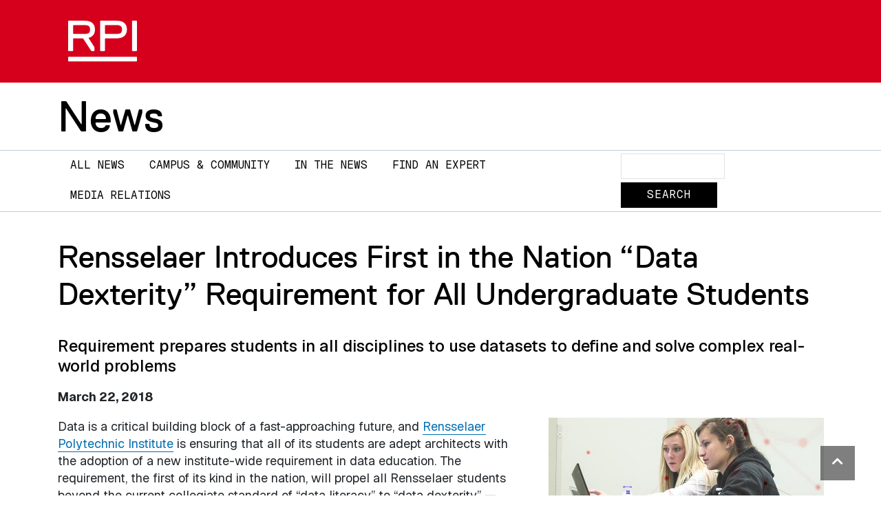

--- FILE ---
content_type: text/html; charset=UTF-8
request_url: https://news.rpi.edu/content/2018/03/22/rensselaer-introduces-first-nation-%E2%80%9Cdata-dexterity%E2%80%9D-requirement-all-undergraduate
body_size: 9197
content:
<!DOCTYPE html>
<html lang="en" dir="ltr">
  <head>
    <meta charset="utf-8" />
<meta name="description" content="Data is a critical building block of a fast-approaching future, and Rensselaer Polytechnic Institute is ensuring that all of its students are adept architects with the adoption of a new institute-wide requirement in data education." />
<link rel="canonical" href="https://news.rpi.edu/content/2018/03/22/rensselaer-introduces-first-nation-%E2%80%9Cdata-dexterity%E2%80%9D-requirement-all-undergraduate" />
<meta name="Generator" content="Drupal 11 (https://www.drupal.org)" />
<meta name="MobileOptimized" content="width" />
<meta name="HandheldFriendly" content="true" />
<meta name="viewport" content="width=device-width, initial-scale=1.0" />

    
    <link rel="apple-touch-icon" sizes="180x180" href="/themes/custom/rpinews/img/favicons/RPI_Favicon_180x180.png">
    <link rel="icon" type="image/png" sizes="32x32" href="/themes/custom/rpinews/img/favicons/RPI_Favicon_32x32.png">
    <link rel="icon" type="image/png" sizes="16x16" href="/themes/custom/rpinews/img/favicons/RPI_Favicon_16x16.png">
    <link rel="manifest" href="/themes/custom/rpinews/img/favicons/site.webmanifest">
    <link rel="mask-icon" href="/themes/custom/rpinews/img/favicons/RPI_Favicon_180x180.png" color="#d6001c">
    <meta name="msapplication-TileColor" content="#d6001c">
    <meta name="theme-color" content="#ffffff">

    <script type="application/ld+json">
{
  "@context": "https://schema.org/",
  "@type": "CollegeOrUniversity",
  "name": "Rensselaer Polytechnic Institute",
  "department": {
      "@type": "Organization",
      "name": ""
  },
  "address": {
    "@type": "PostalAddress",
    "addressCountry": "US",
    "addressLocality": "Troy",
    "addressRegion": "New York",
    "postalCode": "12180",
    "streetAddress": "110 Eighth Street"
  },
  "telephone": "(518) 276-6000",
  "faxNumber": "(518) 276-6505",
  "email": "admissions@rpi.edu",
  "url": "https://news.rpi.edu/",
  "logo": "https://news.rpi.edu/themes/custom/rpinews/img/RPI_Logo_Default.svg",
  "photo": "https://rpi.widen.net/content/enazlhobuz/jpeg/panoramic-campus-footer.jpeg",
  "image": "https://rpi.widen.net/content/enazlhobuz/jpeg/panoramic-campus-footer.jpeg",
  "hasMap": "https://rpi.app.box.com/v/RPICampusMap",
  "diversityPolicy": "https://www.rpi.edu/about/diversity-equity-and-inclusion",
  "foundingDate": "1824",
  "hasCredential": {
    "@type": "EducationalOccupationalCredential",
    "credentialCategory": "Accreditation",
    "recognizedBy": [
      {
        "@type": "Organization",
        "name": "The Middle States Commission on Higher Education (MSCHE)"
      },
      {
        "@type": "Organization",
        "name": "ABET"
      },
      {
        "@type": "Organization",
        "name": "The Association to Advance Collegiate Schools of Business (AACSB)"
      },
      {
        "@type": "Organization",
        "name": "The National Architectural Accrediting Board (NAAB)"
      },
      {
        "@type": "Organization",
        "name": "The National Council for State Authorization Reciprocity Agreements (NC-SARA) "
      },
      {
        "@type": "Organization",
        "name": "American Chemical Society"
      }
    ]
  }
}
</script>      
    <title>Rensselaer Introduces First in the Nation “Data Dexterity” Requirement for All Undergraduate Students | News</title>
    <link rel="stylesheet" media="all" href="/sites/default/files/css/css_EY2jL6oVVdzRRJzu3I02Y6j6diHbG-5OiyUXnyLneKQ.css?delta=0&amp;language=en&amp;theme=rpinews&amp;include=eJxFykkKgDAQRNELNeZMldiESGegS3E4vehCl-_zU3cNs28DNmHBIekJrXuFlUvFR2m6M0TwR7YeYR-rkshK4clV6_ve6j8iMA" />
<link rel="stylesheet" media="all" href="/sites/default/files/css/css_QPy2THUbWf1WWO2tJka8G1yHcPBJW805xYTB7bjQjT8.css?delta=1&amp;language=en&amp;theme=rpinews&amp;include=eJxFykkKgDAQRNELNeZMldiESGegS3E4vehCl-_zU3cNs28DNmHBIekJrXuFlUvFR2m6M0TwR7YeYR-rkshK4clV6_ve6j8iMA" />

    <script type="application/json" data-drupal-selector="drupal-settings-json">{"path":{"baseUrl":"\/","pathPrefix":"","currentPath":"node\/44494","currentPathIsAdmin":false,"isFront":false,"currentLanguage":"en"},"pluralDelimiter":"\u0003","gtag":{"tagId":"G-7QMNZ99XGW","consentMode":false,"otherIds":[],"events":[],"additionalConfigInfo":[]},"suppressDeprecationErrors":true,"ajaxPageState":{"libraries":"eJxdyksKwCAQBNELSTxSaEMzGEZHHCGf0ydk4SKbgge1WWes1gs03wxiJsp1QKK8-XvBjjP0lisPjwnOCVFL0MlCdwg9-OWD5Xsf43Ep0A","theme":"rpinews","theme_token":null},"ajaxTrustedUrl":{"\/search\/node":true},"user":{"uid":0,"permissionsHash":"8c645b0cb65f558eea0411453725fa75131bda25225850d0538851251f0eff9d"}}</script>
<script src="/sites/default/files/js/js_NWBQD-qbMvP8oSF1giHNKigRX7-vHqvQAzw3RqXgJ7Q.js?scope=header&amp;delta=0&amp;language=en&amp;theme=rpinews&amp;include=eJxLz89Pz0mNL0lM108HEjrpqHy9xKzECp2igsy81PJi_fSc_KTEHAAAFxOn"></script>
<script src="/modules/contrib/google_tag/js/gtag.js?t8wuzb"></script>

  </head>
  <body class="path-node page-node-type-news-release">
    <a href="#main-content" class="visually-hidden-focusable skip-link">
      Skip to main content
    </a>
    
    <header class="rpi-hdr"><div class="container">
      <nav class="navbar navbar-expand navbar-dark">
        <a class="navbar-brand rpi-hdr_logo" href="https://rpi.edu">
          <img alt="RPI" src="/themes/custom/rpinews/img/RPI_Logo_White.svg">
        </a>        
      </nav>
    
    </div>
    </header>
    
    
      <div class="dialog-off-canvas-main-canvas" data-off-canvas-main-canvas>
    <div class="layout-container">

  <header id="header" role="banner"><div class="container">
      <div>
    <h1 class="site-title">
  <a href="/" title="Home" rel="home" class="navbar-brand">
    News
  </a>
</h1>
  
  </div>

    </div>
  </header>

  <nav id="navbar-main" class="navbar navbar-light navbar-expand-lg">
    <div class="container">
      <button class="navbar-toggler navbar-toggler-right" type="button" data-bs-toggle="collapse" data-bs-target="#CollapsingNavbar" aria-controls="CollapsingNavbar" aria-expanded="false" aria-label="Toggle navigation"><span class="navbar-toggler-icon"></span></button>
      <div class="collapse navbar-collapse" id="CollapsingNavbar">
          <div class="d-md-flex justify-content-between w-100">
    <nav role="navigation" aria-labelledby="block-rpinews-main-menu-menu" id="block-rpinews-main-menu" class="navigation menu--main primary-nav">
            
  <h2 class="sr-only" id="block-rpinews-main-menu-menu">Main navigation</h2>
  

        
  
    
            
        
    
    <ul class="nav">
            
            <li class="nav-item">
                <a href="/news-releases" class="nav-link" data-drupal-link-system-path="news-releases">All News</a>
              </li>
            
            <li class="nav-item">
                <a href="/campus-community" class="nav-link" data-drupal-link-system-path="campus-community">Campus &amp; Community</a>
              </li>
            
            <li class="nav-item">
                <a href="/in-the-news" class="nav-link" data-drupal-link-system-path="in-the-news">In The News</a>
              </li>
            
            <li class="nav-item">
                <a href="/experts" class="nav-link" data-drupal-link-system-path="node/47658">Find an Expert</a>
              </li>
            
            <li class="nav-item">
                <a href="/media-relations" class="nav-link" data-drupal-link-system-path="node/47485">Media Relations</a>
              </li>
        </ul>
  



  </nav><div class="search-block-form block block-search block-search-form-block" data-drupal-selector="search-block-form" id="block-searchform" role="search">
  
    
    <div class="content container-inline">
        <div class="content container-inline">
      <form action="/search/node" method="get" id="search-block-form" accept-charset="UTF-8">
  <div class="js-form-item form-item form-type-search js-form-type-search form-item-keys js-form-item-keys form-no-label">
      <label for="edit-keys" class="visually-hidden">Search</label>
        <input title="Enter the terms you wish to search for." data-drupal-selector="edit-keys" type="search" id="edit-keys" name="keys" value="" size="10" maxlength="128" class="form-search form-control" />

        </div>
<div data-drupal-selector="edit-actions" class="form-actions js-form-wrapper form-wrapper" id="edit-actions"><input data-drupal-selector="edit-submit" type="submit" id="edit-submit" value="Search" class="button js-form-submit form-submit btn btn-black form-control" />
</div>

</form>

    </div>
  
  </div>
</div>

  </div>

      </div>
    </div>
  </nav>
  
  
  
  

  

  <div id="main-wrapper" class="layout-main-wrapper clearfix py-4">
      <div id="main" class="container">
      
      <div class="row row-offcanvas row-offcanvas-left flex-lg-row-reverse clearfix">
      
        
                        
        <main class="col-lg-12">
          <section class="section">
            <a id="main-content" tabindex="-1"></a>  
              <div>
    <div data-drupal-messages-fallback class="hidden"></div>
<div id="block-rpinews-page-title" class="block block-core block-page-title-block">
  
    
      <div class="content">
      
  <h1 class="page-title"><span>Rensselaer Introduces First in the Nation “Data Dexterity” Requirement for All Undergraduate Students</span>
</h1>


    </div>
  </div>
<div id="block-rpinews-content" class="block block-system block-system-main-block">
  
    
      <div class="content">
      

<article>

  
    

  <div>

        <h2>
            <div>Requirement prepares students in all disciplines to use datasets to define and solve complex real-world problems</div>
      </h2>
    
        <div class="node-created">
      <p>March 22, 2018</p>
    </div>

        
            
                  <figure class="figure float-md-end ms-md-5">
        
            <div><div>
  
  
  <div>
    <div class="visually-hidden">Image</div>
              <div>  <img loading="lazy" src="/sites/default/files/styles/sixteen_by_nine_medium/public/datadexteritynews_final_5578.jpg?itok=BMKQx1c9" width="800" height="450" class="img-fluid" />

</div>
          </div>

</div>
</div>
      
              </figure>
      
    
    
            <div><p>Data is a critical building block of a fast-approaching future, and <a href="http://rpi.edu/">Rensselaer Polytechnic Institute</a> is ensuring that all of its students are adept architects with the adoption of a new institute-wide requirement in data education. The requirement, the first of its kind in the nation, will propel all Rensselaer students beyond the current collegiate standard of “data literacy” to “data dexterity” — proficiency in using diverse datasets to define and solve complex real-world problems.</p>

<p>The data requirement is part of an updated core curriculum — the common academic and non-academic elements that all Rensselaer students must complete to graduate – that reflects the skills and capabilities graduates need to be tomorrow’s global leaders and problem solvers. Data dexterity is a critical piece of that equation. A 2017 market analysis from the Business Higher Education Forum calls for annual job openings to rise steadily to 2.72 million postings for data science and analytics roles in 2020.</p>

<p>“Our future is increasingly data-driven, and successful leaders must be able to harness the power of data in solving the problems they tackle,” said <a href="http://president.rpi.edu/office-president">Shirley Ann Jackson</a>, president of Rensselaer. “Key elements of that data dexterity are an ability to leverage data to make decisions, to understand the difference between causation and correlation, an understanding of ethical use of data, and how to visualize complex data in ways that emphasize key mechanisms. All Rensselaer graduates will have those skills.”</p>

<p>A “data-intensive sequence,” as approved by the Faculty Senate, requires all students at Rensselaer to complete two “data-intensive” courses; one to establish the foundations of data modeling and analysis, and a second within their academic discipline. Rather than increase the overall number of credit hours students must earn, curriculum on data awareness and exposure will be infused into existing courses that will be designated as “data-intensive.” Building on concepts introduced as part of a National Science Foundation (NSF)-funded pilot program, Rensselaer has also developed new courses and opportunities for students who wish to explore data-driven study, such as a data-centric laboratory experience that connects teams of students with industry partners to tackle a data-intensive problem.</p>

<p>The new core curriculum, spearheaded by the Faculty Senate Curriculum Committee, ensures that Rensselaer graduates are creative and critical thinkers who can marry disciplinary expertise with interdisciplinary collaboration. In addition to the “data-intensive” requirement, the new core includes a new requirement for co-curricular activities such as capstone projects within the disciplinary majors, and a Rensselaer enrichment core, including a common reading experience, an away experience, and co-curricular academic and cultural activities, as well as revisions to existing “communication-intensive” requirements and flexible science, humanities, and social sciences course requirements.</p>

<p>“The design of the new core curriculum was a faculty-driven process, with members of all five schools participating. It represents a new vision of the foundation of the Rensselaer education, emphasizing the importance of co-curricular activities as well as curricular experiences,” said <a href="https://science.rpi.edu/biology/faculty/lee-ligon">Lee Ligon</a>, chair of the Core Curriculum Committee, associate professor of biological sciences, and an associate dean in the School of Science.</p>

<p>The data requirement acknowledges that data is increasingly pervasive in tracking aspects of life, from massive systems like global climate to the most intimate realms of personal health and fitness. At Rensselaer, for example, students have used data to quantify the impact of human activity and climate change on aquatic ecosystems that allow us to develop concrete mitigation approaches. As a digital reflection of our physical reality that can be manipulated, analyzed, and queried, massive data sets offer a tantalizing potential to yield insights that would otherwise be out of reach.</p>

<p>The new requirement exposes Rensselaer students to data analysis through coursework in relevant elements of machine learning, linear algebra, optimization, and modern approaches to statistics. Students also will be exposed to issues of ethics and policies related to data’s use and misuse.</p>

<p>“At Rensselaer, we believe that the ability to manage and exploit data is a fundamental skill that all of our graduates should possess,” said <a href="http://provost.rpi.edu/dr-prabhat-hajela">Prabhat Hajela</a>, Rensselaer provost. “We educate our students to be leaders in whatever endeavor they seek to pursue, and dexterity in handling large and diverse data sets will be a critical component in their success.”</p>

<p>The three-year NSF-funded “Data Analytics Through-Out Undergraduate Mathematics Program,” or DATUM, pilot program developed curriculum to introduce big data techniques throughout the curriculum. As part of DATUM, Rensselaer faculty developed a data mathematics course for early math students, offered a summer research experience to students who completed the course, and created guidelines for incorporating data analysis and modeling techniques in courses across the curriculum and providing a capstone experience.</p>

<p>Two elements of DATUM, the <em>Introduction to Data Mathematics</em> (IDM) course and a companion data research capstone experience in the Data INCITE (Data Interdisciplinary Challenge Intelligent Technology Exploration) Laboratory, are now regularly offered courses.</p>

<p>The IDM class introduces early undergraduate students to concepts and techniques, like high-dimensional mathematic models, typically not fully discussed until senior year, said <a href="https://science.rpi.edu/mathematical-sciences/faculty/kristin-bennett">Kristin Bennett</a>, a Rensselaer math professor and DATUM principal investigator.</p>

<p>“We asked the question, ‘what do you really need to know to do data analysis?’ And we built a class that introduces the mathematics that you really need – elements of linear algebra, optimization, multi-variable calculus, statistics – in the context of data analysis,” Bennett said. “Ordinarily, students would learn these tools bit by bit throughout their undergraduate math education, but our class brings it all together and makes it possible for them to tackle data analysis right out of calculus.”</p>

<p>Students who completed IDM were eligible for a summer research program where they tackled research questions such as using data to analyze advanced manufacturing techniques, understanding the biomedical aspects of circadian rhythms, and analyzing the ecological implications of chemical changes in Lake George. In an NSF evaluation of the pilot, students who completed IDM and the summer research reported that the experience strengthened their professional potential by developing marketable skills and revealing the opportunity to pursue a broad variety of fields, from engineering to the arts, through data. The success of the program provided evidence to support the faculty in developing the new requirement.</p>

<p>In an NSF review of the DATUM pilot project, an independent review reported that, “findings suggest that students who participated in IDM and summer research were profoundly shaped by their experience. Many students’ professional pathways were ‘reshaped,’ and they now saw a wide range of professional opportunity when they combined their current interests with data analytics.”</p>

<p>“I’m really excited to see this new program put into place,” said <a href="https://faculty.rpi.edu/node/34714">Jim Hendler</a>, director of the Rensselaer Institute for Data Exploration and Applications (IDEA). “Graduate students and faculty throughout our campus have increasingly been using advanced data analytics and machine learning in their research. With this new requirement, all of our undergraduates will be exposed to these exciting new technologies.”&nbsp;</p>

<p>The data dexterity requirement supports The New Polytechnic, an emerging paradigm for higher education which recognizes that global challenges and opportunities are so great they cannot be adequately addressed by even the most talented person working alone. Rensselaer serves as a crossroads for collaboration — working with partners across disciplines, sectors, and geographic regions — to address complex global challenges, using the most advanced tools and technologies, many of which are developed at Rensselaer. Research at Rensselaer addresses some of the world’s most pressing technological challenges — from energy security and sustainable development to biotechnology and human health. The New Polytechnic is transformative in the global impact of research, in its innovative pedagogy, and in the lives of students at Rensselaer.</p>

<p><strong>About Rensselaer Polytechnic Institute</strong></p>

<p>Rensselaer Polytechnic Institute, founded in 1824, is America’s first technological research university. For nearly 200 years, Rensselaer has been defining the scientific and technological advances of our world. Rensselaer faculty and alumni represent 86 members of the National Academy of Engineering, 17 members of the National Academy of Sciences, 25 members of the American Academy of Arts and Sciences, 8 members of the National Academy of Medicine, 8 members of the National Academy of Inventors, and 5 members of the National Inventors Hall of Fame, as well as 6 National Medal of Technology winners, 5 National Medal of Science winners, and a Nobel Prize winner in Physics. With 7,000 students and nearly 100,000 living alumni, Rensselaer is addressing the global challenges facing the 21st century—to change lives, to advance society, and to change the world. To learn more, go to <a href="http://www.rpi.edu/">www.rpi.edu</a>.</p></div>
      

    

    

        
<div class="written-by">
  <strong>Written By</strong>
    Mary L. Martialay
  </div>

    
        
<div class="press-contact">
  <strong>Press Contact</strong>
    Mary L. Martialay
  </div>

    
  </div>
</article>
    </div>
  </div>

  </div>

          </section>
        </main>

      </div>    </div>    </div>

  
</div>
  </div>

    
    
    <a href="#" class="back-to-top" rel="nofollow">
      <i class="fa fa-chevron-up"></i>
      <span class="sr-only">Back to top</span>
    </a>
    
    <footer class="rpi-footer">
      <div class="container">
        <div class="row">
          <div class="col-lg-4 rpi-seal py-md-3">
            <img alt="RPI" src="/themes/custom/rpinews/img/RPI_Logo_White.svg" />  

            <address>
              <div class="org">Rensselaer Polytechnic Institute</div>
              <div class="addr">
                <div class="street-address">
                  110 Eighth Street |
                  Troy, NY USA 12180
                </div>
              </div>
              <div class="tel"><a href="tel:15182766000">(518) 276-6000</a></div>
              <div class="contact-us">
                <a href="https://info.rpi.edu/contactus">Contact Us</a>
              </div>
            </address>        

          </div>

          <div class="col-lg-8">
            <div class="bottom-bit">
              <nav class="nav footer-nav">
            <div class="footer-nav-policies">
              <span>Policies:</span>
              <a class="" target="_blank" href="https://www.rpi.edu/ocec">
                Media</a>
              <a class="" target="_blank" href="https://policy.rpi.edu/policy/web-privacy-policy">
                Web Privacy</a>
              <a class="" target="_blank" href="https://sexualviolence.rpi.edu/">
                Title IX</a>
            </div>
          </nav>
          <nav class="nav footer-nav">
            <a class="" target="_blank" href="https://provost.rpi.edu/institutional-research-and-assessment/student-consumer-information">
              Student Consumer Information</a>
            <a class="" target="_blank" href="https://policy.rpi.edu/policy/web-accessibility-standards">
              Accessibility</a>  
          </nav>
              <p>
                Copyright © 2026 Rensselaer Polytechnic Institute (RPI)
              </p>  
              <p>
                RPI is committed to the cultivation of a community that is welcoming, inclusive, and above all values learning. RPI prohibits discrimination on the basis of race, color, religion, sex, sexual orientation or gender identity, national origin, disability status, protected veteran status, or other characteristic protected by law.
              </p> 
            </div>
          </div>
        </div>
      </div>
    </footer>

    
    <script src="/core/assets/vendor/jquery/jquery.min.js?v=4.0.0-rc.1"></script>
<script src="/sites/default/files/js/js_ujjtrnPjc66cP_RJ0ryKNp1AK9Dp8Ob0RIJzrUG8uu8.js?scope=footer&amp;delta=1&amp;language=en&amp;theme=rpinews&amp;include=eJxLz89Pz0mNL0lM108HEjrpqHy9xKzECp2igsy81PJi_fSc_KTEHAAAFxOn"></script>

  </body>
</html>
